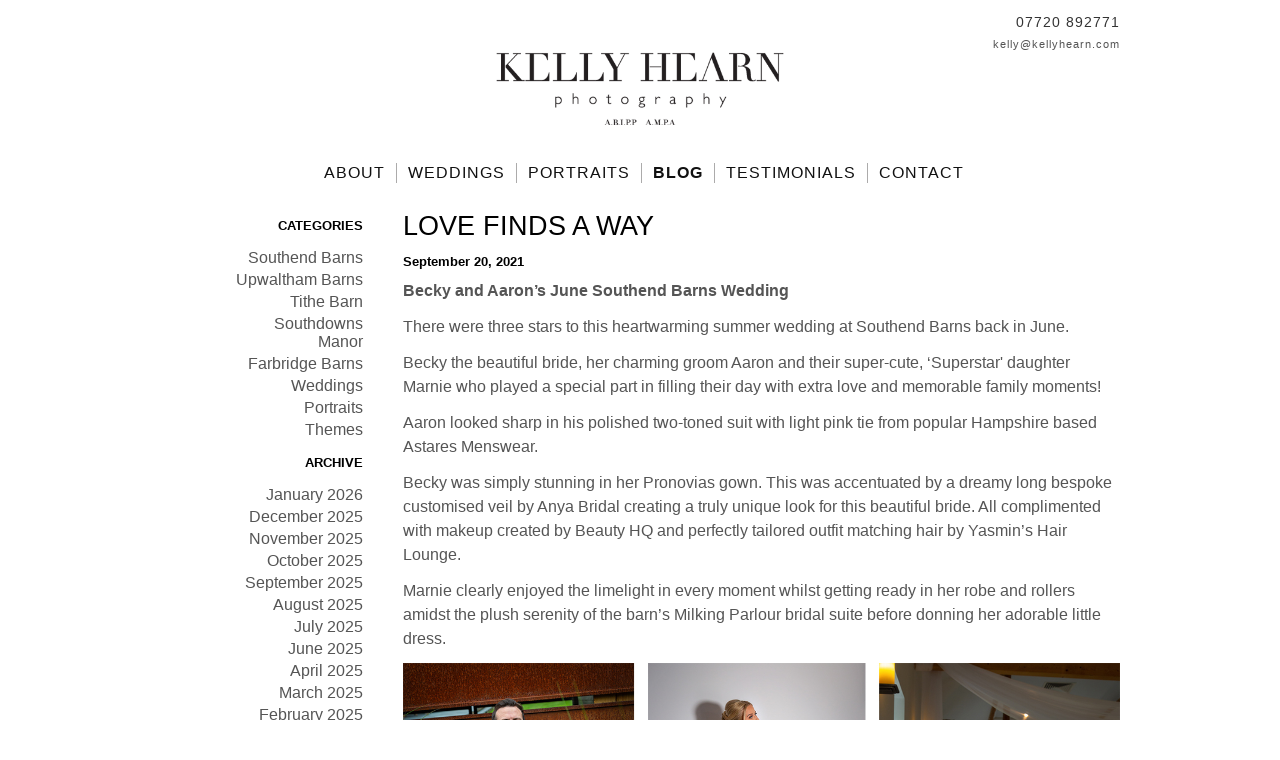

--- FILE ---
content_type: text/html; charset=utf-8
request_url: https://kellyhearnphotography.co.uk/blog/2021/09/love-finds-a-way
body_size: 5228
content:
<!DOCTYPE html>
<html xml:lang="en" lang="en">
<head>
		<meta http-equiv="content-type" content="text/html; charset=UTF-8">
		<title>LOVE FINDS A WAY - Blog - Kelly Hearn Photography</title>
		<meta name="description" content="">
		<meta name="viewport" content="width=device-width">
		<link media="all" type="text/css" rel="stylesheet" href="/css/default.css">
		<link media="all" type="text/css" rel="stylesheet" href="/css/tablet.css">
		<link media="all" type="text/css" rel="stylesheet" href="/css/mobile.css">
		<!--[if lt IE 9]>
		     <script src="//html5shiv.googlecode.com/svn/trunk/html5.js"></script>
		<![endif]-->
		<link rel="stylesheet" href="/royalslider/royalslider.css">
		<link rel="stylesheet" href="/royalslider/skins/default/rs-default.css"> 
		<link rel="stylesheet" type="text/css" href="/css/smoothDivScroll.css">
		<link href="//maxcdn.bootstrapcdn.com/font-awesome/4.3.0/css/font-awesome.min.css" rel="stylesheet">
		<link rel="stylesheet" href="/css/lightbox.css">
		<link rel="author" href="https://plus.google.com/110435271125963622494/posts">
		<script type="text/javascript">
		  (function(i,s,o,g,r,a,m){i['GoogleAnalyticsObject']=r;i[r]=i[r]||function(){
		  (i[r].q=i[r].q||[]).push(arguments)},i[r].l=1*new Date();a=s.createElement(o),
		  m=s.getElementsByTagName(o)[0];a.async=1;a.src=g;m.parentNode.insertBefore(a,m)
		  })(window,document,'script','//www.google-analytics.com/analytics.js','ga');

		  ga('create', 'UA-303797-12', 'kellyhearnphotography.co.uk');
		  ga('send', 'pageview');
		</script>
	</head>
	
	<body class="home">
	
		<div class="bodywrap">
			
			<header class="header">

				<section class="clearfix wrap top">
					<span class="number">07720 892771</span>
					<span class="email"><a href='mailt&#111;&#58;k&#101;&#108;%6C&#121;&#64;%6B%&#54;5l%6C%7&#57;he&#37;61rn&#46;c&#111;&#109;'>k&#101;&#108;ly&#64;&#107;&#101;ll&#121;hearn&#46;com</a></span>
				</section>
	
				<section class="wrap clearfix middle">
					<div class="logo">
						<a href="https://kellyhearnphotography.co.uk/" title="Kelly Hearn Photography > Home">
							<img src="/images/kellyhearn-photography.png" alt="Kelly Hearn Photography">
						</a>
					</div>
		
					<div class="clearfix">
						<nav class="nav-main">
							<ul class="clearfix">
								<li id="call"><a href="tel:01243375551" title="Call 01243 375551"><i class="icon-phone"></i> Call</a></li>
								<li ><a href="https://kellyhearnphotography.co.uk/about" title="About Kelly Hearn">About</a></li>
								<li ><a href="https://kellyhearnphotography.co.uk/weddings" title="Wedding Photography">Weddings</a></li>
								<li ><a href="https://kellyhearnphotography.co.uk/portraits" title="Portrait Photography">Portraits</a></li>
								<li class="current"><a title="Blog" href="https://kellyhearnphotography.co.uk/blog">Blog</a></li>
								<li ><a href="https://kellyhearnphotography.co.uk/testimonials" title="Testimonials">Testimonials</a></li>
								<li ><a href="https://kellyhearnphotography.co.uk/contact" title="Contact">Contact</a></li>
							</ul>
						</nav>
					</div>
		
				</section>
			</header>			
			
			<!-- BEGIN: Main Content Wrap -->
			<div class="wrap">
				<div class="clearfix container row-1 rule">

		<nav class="span span-3 blog-nav">
			<h2>Categories</h2>
			<ul>
				<li><a href="https://kellyhearnphotography.co.uk/blog/tag/Southend%20Barns">Southend Barns</a></li>
				<li><a href="https://kellyhearnphotography.co.uk/blog/tag/Upwaltham%20Barns">Upwaltham Barns</a></li>
				<li><a href="https://kellyhearnphotography.co.uk/blog/tag/Tithe%20Barn">Tithe Barn</a></li>
				<li><a href="https://kellyhearnphotography.co.uk/blog/tag/Southdowns%20Manor">Southdowns Manor</a></li>
				<li><a href="https://kellyhearnphotography.co.uk/blog/tag/Farbridge">Farbridge Barns</a></li>
				<li><a href="https://kellyhearnphotography.co.uk/blog/tag/Weddings">Weddings</a></li>
				<li><a href="https://kellyhearnphotography.co.uk/blog/tag/Portraits">Portraits</a></li>
				<li><a href="https://kellyhearnphotography.co.uk/blog/tag/Themes">Themes</a></li>
			</ul>
			<h2>Archive</h2>
			<ul>
																	<li> <a href="https://kellyhearnphotography.co.uk/blog/archive/2026/01">January 2026</a></li>
																					<li> <a href="https://kellyhearnphotography.co.uk/blog/archive/2025/12">December 2025</a></li>
																																													<li> <a href="https://kellyhearnphotography.co.uk/blog/archive/2025/11">November 2025</a></li>
																																													<li> <a href="https://kellyhearnphotography.co.uk/blog/archive/2025/10">October 2025</a></li>
																																	<li> <a href="https://kellyhearnphotography.co.uk/blog/archive/2025/09">September 2025</a></li>
																																													<li> <a href="https://kellyhearnphotography.co.uk/blog/archive/2025/08">August 2025</a></li>
																																	<li> <a href="https://kellyhearnphotography.co.uk/blog/archive/2025/07">July 2025</a></li>
																																																																					<li> <a href="https://kellyhearnphotography.co.uk/blog/archive/2025/06">June 2025</a></li>
																																	<li> <a href="https://kellyhearnphotography.co.uk/blog/archive/2025/04">April 2025</a></li>
																					<li> <a href="https://kellyhearnphotography.co.uk/blog/archive/2025/03">March 2025</a></li>
																																	<li> <a href="https://kellyhearnphotography.co.uk/blog/archive/2025/02">February 2025</a></li>
																					<li> <a href="https://kellyhearnphotography.co.uk/blog/archive/2025/01">January 2025</a></li>
																																													<li> <a href="https://kellyhearnphotography.co.uk/blog/archive/2024/12">December 2024</a></li>
																																	<li> <a href="https://kellyhearnphotography.co.uk/blog/archive/2024/11">November 2024</a></li>
																																	<li> <a href="https://kellyhearnphotography.co.uk/blog/archive/2024/10">October 2024</a></li>
																																																									<li> <a href="https://kellyhearnphotography.co.uk/blog/archive/2024/09">September 2024</a></li>
																																	<li> <a href="https://kellyhearnphotography.co.uk/blog/archive/2024/08">August 2024</a></li>
																					<li> <a href="https://kellyhearnphotography.co.uk/blog/archive/2024/07">July 2024</a></li>
																																	<li> <a href="https://kellyhearnphotography.co.uk/blog/archive/2024/05">May 2024</a></li>
																					<li> <a href="https://kellyhearnphotography.co.uk/blog/archive/2024/04">April 2024</a></li>
																					<li> <a href="https://kellyhearnphotography.co.uk/blog/archive/2024/03">March 2024</a></li>
																																													<li> <a href="https://kellyhearnphotography.co.uk/blog/archive/2024/02">February 2024</a></li>
																																	<li> <a href="https://kellyhearnphotography.co.uk/blog/archive/2024/01">January 2024</a></li>
																					<li> <a href="https://kellyhearnphotography.co.uk/blog/archive/2023/11">November 2023</a></li>
																																																																																	<li> <a href="https://kellyhearnphotography.co.uk/blog/archive/2023/10">October 2023</a></li>
																																	<li> <a href="https://kellyhearnphotography.co.uk/blog/archive/2023/09">September 2023</a></li>
																																																									<li> <a href="https://kellyhearnphotography.co.uk/blog/archive/2023/08">August 2023</a></li>
																																	<li> <a href="https://kellyhearnphotography.co.uk/blog/archive/2023/07">July 2023</a></li>
																																	<li> <a href="https://kellyhearnphotography.co.uk/blog/archive/2023/06">June 2023</a></li>
																					<li> <a href="https://kellyhearnphotography.co.uk/blog/archive/2023/05">May 2023</a></li>
																					<li> <a href="https://kellyhearnphotography.co.uk/blog/archive/2023/04">April 2023</a></li>
																					<li> <a href="https://kellyhearnphotography.co.uk/blog/archive/2023/03">March 2023</a></li>
																																	<li> <a href="https://kellyhearnphotography.co.uk/blog/archive/2023/02">February 2023</a></li>
																																	<li> <a href="https://kellyhearnphotography.co.uk/blog/archive/2023/01">January 2023</a></li>
																																													<li> <a href="https://kellyhearnphotography.co.uk/blog/archive/2022/12">December 2022</a></li>
																					<li> <a href="https://kellyhearnphotography.co.uk/blog/archive/2022/11">November 2022</a></li>
																																	<li> <a href="https://kellyhearnphotography.co.uk/blog/archive/2022/10">October 2022</a></li>
																					<li> <a href="https://kellyhearnphotography.co.uk/blog/archive/2022/09">September 2022</a></li>
																																	<li> <a href="https://kellyhearnphotography.co.uk/blog/archive/2022/08">August 2022</a></li>
																					<li> <a href="https://kellyhearnphotography.co.uk/blog/archive/2022/07">July 2022</a></li>
																																													<li> <a href="https://kellyhearnphotography.co.uk/blog/archive/2022/05">May 2022</a></li>
																																													<li> <a href="https://kellyhearnphotography.co.uk/blog/archive/2022/04">April 2022</a></li>
																																													<li> <a href="https://kellyhearnphotography.co.uk/blog/archive/2022/02">February 2022</a></li>
																																													<li> <a href="https://kellyhearnphotography.co.uk/blog/archive/2022/01">January 2022</a></li>
																																													<li> <a href="https://kellyhearnphotography.co.uk/blog/archive/2021/12">December 2021</a></li>
																																								
			</ul>
		</nav>
	
		<article class="span span-9 blog">
			<h1>LOVE FINDS A WAY</h1>
			<h2>September 20, 2021</h2>
			<p><strong>Becky and Aaron’s June Southend Barns Wedding</strong><br /></p>
<p>There were three stars to this heartwarming summer wedding at Southend Barns back in June. 
</p>
<p>Becky the beautiful bride, her charming groom Aaron and their super-cute, ‘Superstar' daughter Marnie who played a special part in filling their day with extra love and memorable family moments! 
</p>
<p>Aaron looked sharp in his polished two-toned suit with light pink tie from popular Hampshire based <a href="https://astares.co.uk/" target="_blank" rel="noreferrer noopener">Astares Menswear</a>.
</p>
<p> 
</p>
<p>Becky was simply stunning in her <a href="https://www.pronovias.com/gb/" target="_blank" rel="noreferrer noopener">Pronovias</a> gown. This was accentuated by a dreamy long bespoke customised veil by <a href="https://www.anyabridal.co.uk/" target="_blank" rel="noreferrer noopener">Anya Bridal</a> creating a truly unique look for this beautiful bride. All complimented with makeup created by <a href="https://www.instagram.com/_beautyhq/?hl=en" target="_blank" rel="noreferrer noopener">Beauty HQ</a> and perfectly tailored outfit matching hair by <a href="https://www.instagram.com/yasminshairlounge/" target="_blank" rel="noreferrer noopener">Yasmin’s Hair Lounge</a>. 
</p>
<p>Marnie clearly enjoyed the limelight in every moment whilst getting ready in her robe and rollers amidst the plush serenity of the barn’s Milking Parlour bridal suite before donning her adorable little dress.
</p>
<p><img src="https://kellyhearnphotography.co.uk/assets/FRE_bride-groom-daughter-three-images.jpg" alt="FRE_bride-groom-daughter-three-images.jpg#asset:3061" /><br /></p>
<p><br /></p>
<!--pagebreak-->
<p>Surrounded by their nearest and dearest, throughout the ceremony and celebrations there were plenty of unmissable moments to capture the affection shared between the three of them.<br /></p>
<p>Becky and Aaron tied the knot outside in <a href="https://southendbarns.co.uk/" target="_blank" rel="noreferrer noopener">Southend Barns</a> picturesque Secret Garden. Being coated in petals tickled Marnie pink as she walked down the aisle together with her newly married parents.<br /></p>
<p>This action shot encompasses the fun and laughter shared between them as they take in their friends and families elated reactions!
</p>
<p><img src="https://kellyhearnphotography.co.uk/assets/FRE_confetti-aisle-walk.jpg" alt="FRE_confetti-aisle-walk.jpg#asset:3066" /><br /></p>
<p>Marnie was just as happy to share a more peaceful moment with her Mum and Dad among the tranquility of the lush fields surrounding the venue, eager to lend a helping hand with Becky’s exquisite veil as they basked in the romantic light of the sunset. A moment to treasure.<br /></p>
<p><img src="https://kellyhearnphotography.co.uk/assets/FRE_bride-groom-daughter-sunset-veil.jpg" alt="FRE_bride-groom-daughter-sunset-veil.jpg#asset:3060" /><br /></p>
<p>When it came to the first dance, that extra pair of dinky feet certainly injected a lighthearted and playful style to their moves. They spun and twirled upon the soft green grass, Aaron’s two favourite ladies on his arms!<br /></p>
<p><img src="https://kellyhearnphotography.co.uk/assets/FRE_bride-groom-daughter-dance.jpg" alt="FRE_bride-groom-daughter-dance.jpg#asset:3059" /><br /></p>
<p>On their special day this delightful trio were undoubtedly surrounded by love and friendship. They were well supported by the members of their bridal party who did a fabulous job of showing off the couple’s well planned finer details, style and colour scheme.<br /></p>
<p>The ladies’ each had a tailored bouquet created by <a href="https://blossomsflorist-portsmouth.co.uk/" target="_blank" rel="noreferrer noopener">Blossoms of Portsmouth</a>, whilst the gents rocking matching blue suits enjoyed their time to shine!
</p>
<p><img src="https://kellyhearnphotography.co.uk/assets/FRE_bride-groom-bridal-party.jpg" alt="FRE_bride-groom-bridal-party.jpg#asset:3058" /><br /></p>
<p>The classy Southend Barns’ Champagne Rose Styling package with it’s rose gold and blush pink adornments and silk flowers coupled with the dreamy blossom trees, twinkling fairy lights and on-trend neon sign from <a href="https://www.tohaveandtohireweddings.com/" target="_blank" rel="noreferrer noopener">To Have and To Hire</a> created their perfect scene in which to celebrate.<br /></p>
<p>Becky and Aaron’s well chosen finer details did a marvellous job inside their venue, elegantly enhancing and personalising the romantic Threshing Barn. 
</p>
<p>It was also the perfect place to capture the gorgeous pair taking a little moment together, just the two of them, before their guests took their seats and filled the room with celebratory buzz.
</p>
<p><img src="https://kellyhearnphotography.co.uk/assets/FRE_bride-groom-inside-venue.jpg" alt="FRE_bride-groom-inside-venue.jpg#asset:3064" /><br /></p>
<p>Later in the romance of the surrounding fields and lowering sun we found an al fresco location for another idyllic stolen moment together. We captured the loving connection between them as Becky’s veil blew in the breeze with the blissful light streaming through.<br /></p>
<p><img src="https://kellyhearnphotography.co.uk/assets/FRE_bride-groom-sunset-veil.jpg" alt="FRE_bride-groom-sunset-veil.jpg#asset:3065" /><br /></p>
<p><img src="https://kellyhearnphotography.co.uk/assets/FRE_bride-groom-hugging-sunset.jpg" alt="FRE_bride-groom-hugging-sunset.jpg#asset:3063" /><br /></p>
<p>Weeee! Back to family life!<br /></p>
<p><img src="https://kellyhearnphotography.co.uk/assets/FRE_bride-groom-daughter-walk-skip.jpg" alt="FRE_bride-groom-daughter-walk-skip.jpg#asset:3062" /><br /></p>
<p>Becky and Aaron, we feel that this image sums up the fun and happiness of your lovely family and we hope that you share many more memorable moments together just like this. It was an absolute pleasure to be part of your big day and we hope you enjoy sharing your album together for many years to come.<br /></p>
<p>Kelly x
</p>
<p>Kelly Hearn A.B.I.P.P - A.M.P.A
</p>
			
					    <ul class="tagz">
		        		            <li><i class="fa fa-tag"></i> <a href="https://kellyhearnphotography.co.uk/blog/tag/Weddings">Weddings</a></li>
		        		            <li><i class="fa fa-tag"></i> <a href="https://kellyhearnphotography.co.uk/blog/tag/Southend%20Barns">Southend Barns</a></li>
		        		            <li><i class="fa fa-tag"></i> <a href="https://kellyhearnphotography.co.uk/blog/tag/Roots%20Catering">Roots Catering</a></li>
		        		            <li><i class="fa fa-tag"></i> <a href="https://kellyhearnphotography.co.uk/blog/tag/Roots">Roots</a></li>
		        		            <li><i class="fa fa-tag"></i> <a href="https://kellyhearnphotography.co.uk/blog/tag/To%20Have%20%26%20To%20Hire">To Have &amp; To Hire</a></li>
		        		            <li><i class="fa fa-tag"></i> <a href="https://kellyhearnphotography.co.uk/blog/tag/Pronovias">Pronovias</a></li>
		        		            <li><i class="fa fa-tag"></i> <a href="https://kellyhearnphotography.co.uk/blog/tag/Anya%20Bridal">Anya Bridal</a></li>
		        		            <li><i class="fa fa-tag"></i> <a href="https://kellyhearnphotography.co.uk/blog/tag/Beauty%20HQ">Beauty HQ</a></li>
		        		            <li><i class="fa fa-tag"></i> <a href="https://kellyhearnphotography.co.uk/blog/tag/Yasmin%E2%80%99s%20Hair%20Lounge">Yasmin’s Hair Lounge</a></li>
		        		            <li><i class="fa fa-tag"></i> <a href="https://kellyhearnphotography.co.uk/blog/tag/Blossoms%20of%20Portsmouth">Blossoms of Portsmouth</a></li>
		        		            <li><i class="fa fa-tag"></i> <a href="https://kellyhearnphotography.co.uk/blog/tag/Blossoms%20Florist">Blossoms Florist</a></li>
		        		            <li><i class="fa fa-tag"></i> <a href="https://kellyhearnphotography.co.uk/blog/tag/Astares%20Menswear">Astares Menswear</a></li>
		        		            <li><i class="fa fa-tag"></i> <a href="https://kellyhearnphotography.co.uk/blog/tag/Barn%20Venue">Barn Venue</a></li>
		        		            <li><i class="fa fa-tag"></i> <a href="https://kellyhearnphotography.co.uk/blog/tag/wedding%20barn">wedding barn</a></li>
		        		    </ul>
				</article>
</div>
			</div>

			<footer class="wrap footer">

				<!-- BEGIN: Footer Top -->
				<section class="clearfix container top">
					<ul class="span span-8 awards">
						<li class="span span-2">Winner of</li>
						<li class="span span-3"><span>UK Wedding<br> Photographer</span><br> of the Year</li>
						<li class="span span-3"><span>UK Avant Garde<br> Wedding<br> Photographer</span><br> of the Year</li>
						<li class="span span-3">Awarded<br> <span>Certificates of Merit</span><br> 2007 &middot; 2008 &middot; 2012</li>
					</ul>
					<nav class="nav-footer span span-4">
						<ul>
							<li><a href="https://kellyhearnphotography.co.uk/testimonials">Testimonials</a></li>
							<li><a href="https://kellyhearnphotography.co.uk/contact">Contact</a></li>
							<li class="social"><a href="https://www.facebook.com/pages/Kelly-Hearn-Photography/171248036259550" rel="nofollow" title="Kelly Hearn Photography on Facebook"><i class="fa fa-facebook-official"></i></a></li>
							<li class="social"><a href="https://twitter.com/kellyhearnphoto" rel="nofollow" title="Kelly Hearn Photography on Twitter (kellyhearnphoto)"><i class="fa fa-twitter"></i></a></li>
							<li class="social"><a href="https://www.pinterest.co.uk/kellyhearnphotography/pins/" rel="nofollow" title="Kelly Hearn Photography on Pinterest"><i class="fa fa-pinterest"></i></a></li>
							<li class="social"><a href="https://www.instagram.com/kellyhearnphotography/" rel="nofollow" title="Kelly Hearn Photography on Instagram"><i class="fa fa-instagram"></i></a></li>
						</ul>
						<ul class="credits">
							<li><a href="http://www.hannahreaddesign.co.uk/">Website Design by Hannah Read</a></li>
						</ul>
					</nav>
				</section>
				<!-- END: Footer Top -->
			</footer>
			<script src="//ajax.googleapis.com/ajax/libs/jquery/1.8.3/jquery.min.js" type="text/javascript"></script>
			<script src="/js/jquery-ui-1.8.23.custom.min.js" type="text/javascript"></script>
			<script src="/royalslider/jquery.royalslider.min.js"></script>
			<script src="https://cdnjs.cloudflare.com/ajax/libs/jquery-mousewheel/3.1.13/jquery.mousewheel.min.js" type="text/javascript"></script>
			<script src="/js/jquery.kinetic.js" type="text/javascript"></script>	
			<script src="/js/jquery.smoothdivscroll-1.3-min.js" type="text/javascript"></script>
			<script src="/js/lightbox.min.js" type="text/javascript"></script>
			<script type="text/javascript">
			$(document).ready(function() {
		        $(".royalslider").royalSlider({
					autoScaleSlider: true,
					autoScaleSliderHeight: 380,
					imageScalePadding:0,
					slidesSpacing:0,
					loopRewind:true,
					transitionType:'fade',
					transitionSpeed:4000,
					controlsInside:true,
		            keyboardNavEnabled: true,
			    	autoPlay: {
			    		enabled: true,
			    		pauseOnHover: true
			    	}
		        });  
				$("#gallery").smoothDivScroll({
					visibleHotSpotBackgrounds: "hover",
					hotSpotsVisibleTime: 7500,
					easingAfterHotSpotScrolling: false,
					hotSpotScrollingStep: 10,
					hotSpotScrolling: true,
					touchScrolling: true,
				});

			});
			</script>
	<script defer src="https://static.cloudflareinsights.com/beacon.min.js/vcd15cbe7772f49c399c6a5babf22c1241717689176015" integrity="sha512-ZpsOmlRQV6y907TI0dKBHq9Md29nnaEIPlkf84rnaERnq6zvWvPUqr2ft8M1aS28oN72PdrCzSjY4U6VaAw1EQ==" data-cf-beacon='{"version":"2024.11.0","token":"1bf215b4b8ca45eaab7543da90a39123","r":1,"server_timing":{"name":{"cfCacheStatus":true,"cfEdge":true,"cfExtPri":true,"cfL4":true,"cfOrigin":true,"cfSpeedBrain":true},"location_startswith":null}}' crossorigin="anonymous"></script>
</body>
	</html>


--- FILE ---
content_type: text/css
request_url: https://kellyhearnphotography.co.uk/css/default.css
body_size: 1925
content:
@import url(http://fonts.googleapis.com/css?family=Lato:100,400,700);
@charset "UTF-8";

h1 { font-family: 'Lato', Arial, sans-serif; font-weight: normal; }

html, body						{ font-family: Georgia, Arial, sans-serif; height: 100%; padding: 0; margin: 0; background: #FFFFFF;  }
h1								{ text-transform: uppercase; }
input,
textarea						{ font-family: Arial, sans-serif; font-size: 1em; outline: none; resize: none; }
img								{ border: none; }
a								{ text-decoration: none; color: #555;}
p								{ color: #555555; line-height: 1.5em; margin: 0 0 12px 0; }

.Container .Column:first-child	{ margin-left: 0; }

/* STYLES */
.clearfix:after					{ display: block; clear: both; visibility: hidden; height: 0; line-height: 0; content: "."; }
.clearfix						{ display: inline-block; }
html .clearfix					{ display: block; }
* html .clearfix				{ height: 1%; }


.Link:hover						{ text-decoration: underline; }
a.block							{ display: block; }
.alignright						{ text-align: right; }


/* ----------------------------------------
 * Header
 * ---------------------------------------- */

/* GRID */
.header							{ font-family: 'Lato', Arial, sans-serif; font-weight: normal; }
.header .logo					{ float: left; padding-left: 35%; }
.header .navigation				{ float: right; }

/* STYLES */
.header .top					{ text-align: right; font-size: 1em; letter-spacing:1px; }
.header .number					{ display: block; padding: 14px 0 6px 50px; color: #333; font-size: 0.9em; }
.header .email					{ display: block; padding: 2px 0 8px 20px; color: #222; font-size: 0.7em; }

.header .middle					{ margin-top: -15px; }
.header .logo img				{ height: 90px; width: auto; }

.nav-main						{ padding-top: 120px; margin: 0 0 16px 0; font-size: 1em; /* 12 / 16 */ text-transform: uppercase; }
.nav-main ul					{ text-align: center; list-style: none; margin:0; padding:0; }
.nav-main ul li					{ display: inline-block; padding: 0; margin: 0; border-right: solid 1px #acabab; }
.nav-main ul li a				{ display: block; margin: 1px 11px 1px 7px; color: #111111;letter-spacing:1px; }
.nav-main ul li a:hover			{ text-decoration: underline; }
.nav-main ul li.current a		{ font-weight: bold;}
.nav-main ul li:last-child		{ border: none; }
.nav-main ul li:last-child	a	{ margin-right: 0; }
.nav-main #call					{ display: none; }
.header .bottom					{ margin-top: 30px; }

/* ----------------------------------------
 * Body
 * ---------------------------------------- */

/* GRID */ 
.container .span-1				{ width: 7.1875%;}		/* 1 Col */
.container .span-2				{ width: 15.625%;}		/* 2 Col */
.container .span-3				{ width: 24.0625%;}		/* 3 Col */
.container .span-4				{ width: 32.5%; }		/* 4 Col */
.container .span-5				{ width: 40.9375%; }	/* 5 Col */
.container .span-6				{ width: 49.375%; }		/* 6 Col */
.container .span-7				{ width: 57.8125%; }	/* 7 Col */
.container .span-8				{ width: 66.25%; }		/* 8 Col */
.container .span-9				{ width: 74.6875%; }	/* 9 Col */
.container .span-10				{ width: 83.125%; }		/* 10 Col */
.container .span-11				{ width: 91.5625%; }	/* 11 Col */
.container .span				{ float: left; margin-left: 1.25%; -webkit-box-sizing: border-box; -moz-box-sizing: border-box; box-sizing: border-box;  }
.container .span:first-child	{ margin-left: 0; }


.container .span-2 .column		{ margin-left: 8%; }
.container .span-3 .column		{ margin-left: 5.194805194805%; }
.container .span-4 .column		{ margin-left: 3.846153846154%; }
.container .span-5 .column		{ margin-left: 3.053435114504%; }
.container .span-6 .column		{ margin-left: 2.53164556962%; }
.container .span-7 .column		{ margin-left: 2.162162162162%; }
.container .span-8 .column		{ margin-left: 1.88679245283%; }
.container .span-9 .column		{ margin-left: 1.673640167364%; }
.container .span-10 .column		{ margin-left: 1.503759398496%; }
.container .span-11 .column		{ margin-left: 1.365187713311%; }
.container .column				{ float: left; -webkit-box-sizing: border-box; -moz-box-sizing: border-box; box-sizing: border-box; }
.container .column:first-child	{ margin-left: 0; }

.container .span-8 .col-4		{ width: 49.056603773585%; }
.container .span-9 .col-3		{ width: 32.217573221757%; }

.wrap							{ width: 90%; max-width: 960px; margin: auto; }


 /*Footer */
.footer 						{ margin-top: 20px; text-transform: uppercase; font-family: 'Lato', Arial, sans-serif; font-weight: normal; }

/* GRID */
.footer .span-2 .padding		{ margin-left: 8%; }
.footer .span-3 .padding		{ margin-left: 5.194805194805%; }
.footer .span-4 .padding		{ margin-left: 3.846153846154%; }



.footer .span:first-child		{ border: none; }
.footer h4						{ margin: 0 0 10px 0; color: #555555; }
.footer .top					{ padding: 30px 0 25px 0; border-top: solid 1px #999; }
.nav-footer						{ float: right; }
.nav-footer ul					{ padding: 0; margin: 0; list-style: none; font-size: 0.8em; text-align:right; }
.nav-footer ul li				{ display: inline-block; padding: 0 10px 0 0; }
.nav-footer ul li a 			{ color: #333; }
.nav-footer ul li.social 		{ font-size: 1.3em;}
.awards							{ padding:0; margin:0; list-style:none; font-size: 0.75em; letter-spacing:1px;}
.awards span 					{ font-weight: bold; }
ul.credits 						{ margin-top: 16px; font-size: 0.65em;}
.content-row					{ padding: 15px 10px 0; }

/* ----------------------------------------
 * Home
 * ---------------------------------------- */

.home .banner					{ border-bottom: solid 1px #fff;  width: 100%; height: 400px; }
.rule 							{ border-top: solid 1px #fff; padding: 10px 0; }
.headline						{ text-align: center; padding: 35px 0 25px; letter-spacing: 2px;}
.home h1						{ margin: 0; font-size: 1.7em; /* 29 / 16 */ }
.home h2						{ margin: 0 0 10px 0; font-size: 0.8125em; /* 13 / 16 */ }
.home h2 a						{ color: #4e4e4e; }
.home article p					{ font-size: 1em; /* 13 / 16 */ }

.about img 						{ width: 100%; }

/* Gallery */
#gallery {
	width:100%;
	height: 415px;
	position: relative;
}
#gallery img { margin: 0; padding: 0; float:left; }
#gallery .box {
	position: relative;
	float: left;
	display:block;
	height:410px;
	margin-right:10px;

	-webkit-user-select: none;
	-khtml-user-select: none;
	-moz-user-select: none;
	-o-user-select: none;
	user-select: none;
}

#gallery .row {
	position: relative;
	float: left;
	display: block;
	overflow: auto;
}

#gallery .row img { margin-right:10px; padding:0;}
#gallery .row-top {
	margin-bottom: 10px;
}


/* ----------------------------------------/* 
 * Contact
 * ---------------------------------------- */

.banner-contact {
	margin-bottom: 34px;
}
.contact-form label {
	font-family: Georgia, Arial, sans-serif; font-size: 0.8125em;
	width: 20%;
	display:block;
	text-align:right;
	float:left;
	line-height: 200%;
	color:#555;
}
.contact-form div {
	margin: 0 0 12px 0;
	overflow: auto;
}
.contact-form div ul.errors {
	list-style: none;
	padding: none;
	float:right;
	color: #980000;
	font-size: 0.8em;
}
.contact-form input, .contact-form textarea, .contact-form button {
	float: right;
	width: 75%;
	border: 1px solid #eee;
	padding: 3px;
	background: #efefef;
}
.contact-form button {
	width: 120px;
	font-weight: bold;
	padding: 5px;
}
.notification {
	color: #b94a48;
	background-color: #f2dede;
	border-color: #eed3d7;
	padding: 6px;
	margin: 0 0 12px 0;
}
.contact-form #date { display: none; }


/* ----------------------------------------/* 
 * Testimonials
 * ---------------------------------------- */

.testimonials blockquote, .testimonials blockquote p {
	margin: 0 0 12px 12px;
	line-height: 140%;
	color: #555;
}
.testimonials blockquote cite {
	display: block;
	margin: 6px 0;
	text-align: right;
	padding: 4px 0 24px;
	margin: 0 40px 20px;
	border-bottom: 1px solid #eee;
}
.testimonials a {
	font-weight: bold;
	margin:0 0 12px 12px;
}
.testimonial-images img {
	width: 100%;
	display: block;
	margin: 0 0 10px 0;
}
.testimonial-images .rw img {
	display: inline ; 
}
.testimonial-images .rw img:nth-child(1) {
	width:47%;
	margin-right:10px;
	}
.testimonial-images .rw img:nth-child(2) {
	width: 48%;
}
/* ----------------------------------------/* 
 * Blog
 * ---------------------------------------- */

.blog-nav {
	text-align: right;
	padding: 8px 28px;
}
.blog-nav h2 {
	text-transform: uppercase;
}
.blog-nav ul {
	list-style:none;
}
.blog-nav ul li {
	margin-top: 4px;
}
.blog-nav ul li.selected {
	font-weight: bold;
}

.blog h1 {
	margin: 0 0 12px 0;
	padding: 0;
}
.blog img {
	width: 100%;
}

p.pagination {
	text-align: center;
}
p.pagination a {
 	font-family: Arial, sans-serif; font-size: 0.8em;
}
.permalink a {
	text-transform: uppercase;
	font-size: 10px;
}

ul.tagz {
  list-style: none;
  margin: 0;
  padding:0;
}

ul.tagz li {
  float: left; 
  margin: 8px;
  font-size: 0.8em;
}
ul.tagz li a:hover {
	text-decoration: underline;
}
ul.tagz li i {
	color: gray;
}

--- FILE ---
content_type: text/css
request_url: https://kellyhearnphotography.co.uk/css/tablet.css
body_size: -28
content:
@charset "UTF-8";

@media screen and (min-device-width: 768px) and (max-device-width: 959px), screen and (min-width: 768px) and (max-width: 959px){

/* ----------------------------------------
 * Header
 * ---------------------------------------- */

.Nav-Main ul li					{ display: block; float: left; width: 33%; text-align: right; border: none; }
.Nav-Main ul li:first-child		{ border: none; }
.Nav-Main ul li a				{ padding: 8px 0 8px 8px; }

/* ----------------------------------------
 * Body
 * ---------------------------------------- */

/* GRID */

 
/* ----------------------------------------
 * Footer
 * ---------------------------------------- */
 
 /* GRID */
.Footer .Top .Col-1				{ float: none; width: auto; }
.Footer .Top .Col-2				{ float: none; width: auto; }

.Footer .Bottom .Col-1			{ width: 49.375%; }
.Footer .Bottom .Col-2			{ display: none; }
.Footer .Bottom .Col-3			{ display: none; }
.Footer .Bottom .Col-4			{ width: 49.375%; }

/* BODY */
.Footer .Bottom .Column			{ height: 80px; }
.Nav-Footer						{ text-align: center; border: none; }


--- FILE ---
content_type: text/css
request_url: https://kellyhearnphotography.co.uk/css/mobile.css
body_size: -35
content:
@charset "UTF-8";
@media screen and (max-device-width: 767px), screen and (max-width: 767px){

.header .top					{ display: none; }
.header .middle					{ margin-top: 0; padding-top: 10px; }
.header .logo					{ float: none; text-align: center; padding: 0; }
.header .logo img				{ height: 61px; }

.nav-main						{ padding-top: 5px; }
.nav-main ul					{ text-align: center; }
.nav-main ul li					{ display: block; padding: 0; margin: 0; border: none; }
.nav-main ul li a				{ display: block; padding: 10px; margin: 4px; color: #111111; background: #efefef; }
.nav-main #call					{ display: block; }

.container .span-6,
.container .span-4,
.container .span-8,
.container .span-3,
.container .span-9 				{ clear: left; width: 100%; margin: 0; }

.testimonial-images				{ display: none; }

.container .blog-nav			{ display: none; }

.wrap							{ width: 95%; }

.footer .awards 				{ float: none; width: 95%;}
.footer .awards .span			{ display: block; float: none; margin: 16px 26px; width: 100%; }
.footer .awards .span br 		{ display: none; }

.footer .nav-footer 			{ float: none; width: 95%; margin: 26px 0;}

--- FILE ---
content_type: text/plain
request_url: https://www.google-analytics.com/j/collect?v=1&_v=j102&a=748557670&t=pageview&_s=1&dl=https%3A%2F%2Fkellyhearnphotography.co.uk%2Fblog%2F2021%2F09%2Flove-finds-a-way&ul=en-us%40posix&dt=LOVE%20FINDS%20A%20WAY%20-%20Blog%20-%20Kelly%20Hearn%20Photography&sr=1280x720&vp=1280x720&_u=IEBAAAABAAAAACAAI~&jid=1029670822&gjid=1575999128&cid=1432156725.1769022862&tid=UA-303797-12&_gid=1257597892.1769022862&_r=1&_slc=1&z=2057608565
body_size: -453
content:
2,cG-0FY41EKK95